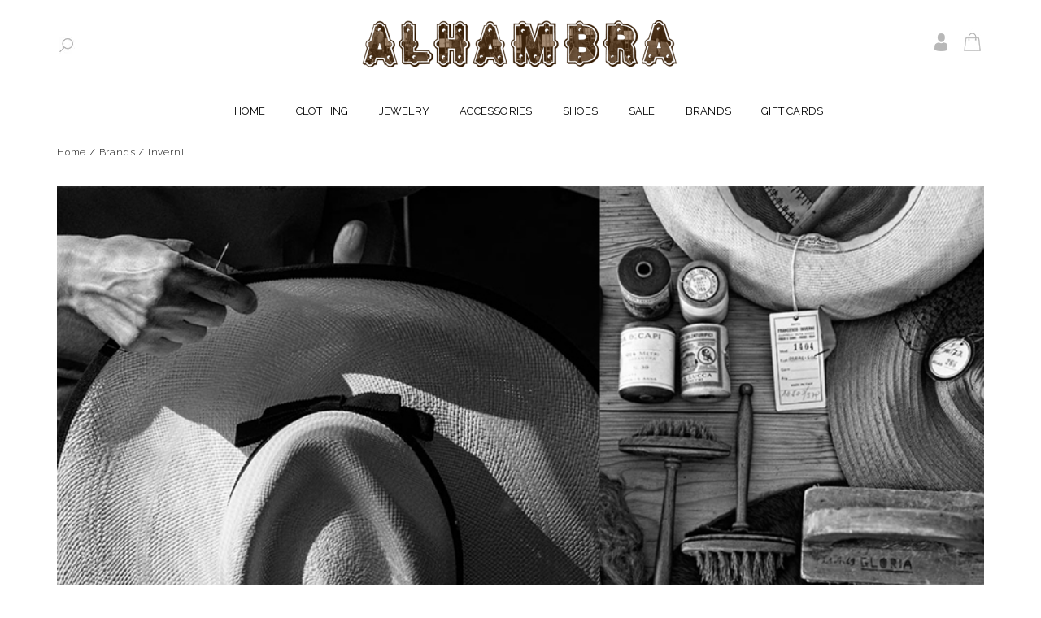

--- FILE ---
content_type: text/html;charset=utf-8
request_url: https://www.alhambrastyle.com/brands/inverni/
body_size: 9255
content:
<!DOCTYPE html>
<!--[if lt IE 7 ]><html class="ie ie6" lang="us"> <![endif]-->
<!--[if IE 7 ]><html class="ie ie7" lang="us"> <![endif]-->
<!--[if IE 8 ]><html class="ie ie8" lang="us"> <![endif]-->
<!--[if (gte IE 9)|!(IE)]><!-->
<html lang="us">
<!--<![endif]-->
<head>
<meta charset="utf-8"/>
<!-- [START] 'blocks/head.rain' -->
<!--

  (c) 2008-2026 Lightspeed Netherlands B.V.
  http://www.lightspeedhq.com
  Generated: 19-01-2026 @ 02:50:20

-->
<link rel="canonical" href="https://www.alhambrastyle.com/brands/inverni/"/>
<link rel="alternate" href="https://www.alhambrastyle.com/index.rss" type="application/rss+xml" title="New products"/>
<meta name="robots" content="noodp,noydir"/>
<meta name="google-site-verification" content="Zmxuk8AO6Mp0Xq8JdSWqY__2zFxMSfgHQVoWrp6y48c"/>
<meta property="og:url" content="https://www.alhambrastyle.com/brands/inverni/?source=facebook"/>
<meta property="og:site_name" content="Alhambra | Women&#039;s Clothing Boutique, Seattle"/>
<meta property="og:title" content="Inverni"/>
<meta property="og:description" content="Inverni was established in 1892 close to the city of Florence, Italy on the banks of the River Arno. Masters in the noble tradition of straw weaving and milline"/>
<script>
var ae_lsecomapps_account_shop_id = "102";
</script>
<script>
var ae_lsecomapps_account_shop_id = "102";
</script>
<script src="https://lsecom.advision-ecommerce.com/apps/js/api/affirm.min.js"></script>
<script src="https://ajax.googleapis.com/ajax/libs/jquery/1.9.1/jquery.min.js"></script>
<script src="https://services.elfsight.com/lightspeed/assets/plugins/jquery.instashow.packaged.js"></script>
<!--[if lt IE 9]>
<script src="https://cdn.shoplightspeed.com/assets/html5shiv.js?2025-02-20"></script>
<![endif]-->
<!-- [END] 'blocks/head.rain' -->
<title>Inverni - Alhambra | Women&#039;s Clothing Boutique, Seattle</title>
<meta name="keywords" content="Inverni, Alhambra, shopping, boutique, Belltown, Seattle, Downtown, women&#039;s clothing, specialty, slow fashion, high-end, designer clothing, clothing, individual designer, designer clothing, specialty clothing, specialty clothing boutique, individuall" />
<meta name="description" content="Inverni was established in 1892 close to the city of Florence, Italy on the banks of the River Arno. Masters in the noble tradition of straw weaving and milline">
<meta http-equiv="X-UA-Compatible" content="IE=edge">
<meta name="viewport" content="initial-scale=1, maximum-scale=1">
<meta name="apple-mobile-web-app-capable" content="yes">
<meta name="apple-mobile-web-app-status-bar-style" content="black">
<link rel="shortcut icon" href="https://cdn.shoplightspeed.com/shops/613211/themes/4504/assets/favicon.ico?20251206215644" type="image/x-icon" />
<link href='//fonts.googleapis.com/css?family=Raleway:400,300,600' rel='stylesheet' type='text/css'>
<link rel="stylesheet" href="https://cdn.shoplightspeed.com/shops/613211/themes/4504/assets/bootstrap.css?2026010821491120200814050252" type="text/css" />
<link rel="stylesheet" href="//maxcdn.bootstrapcdn.com/font-awesome/4.7.0/css/font-awesome.min.css" />
<link rel="stylesheet" href="https://cdn.shoplightspeed.com/shops/613211/themes/4504/assets/style.css?2026010821491120200814050252" />
<link rel="stylesheet" href="https://cdn.shoplightspeed.com/shops/613211/themes/4504/assets/settings.css?2026010821491120200814050252" />
<link rel="stylesheet" href="https://cdn.shoplightspeed.com/shops/613211/themes/4504/assets/fancybox-2-1-4.css?2026010821491120200814050252" />
<link rel="stylesheet" href="https://cdn.shoplightspeed.com/assets/gui-2-0.css?2025-02-20" />
<link rel="stylesheet" href="https://cdn.shoplightspeed.com/shops/613211/themes/4504/assets/alhambra.css?2026010821491120200814050252" />
<link rel="stylesheet" href="https://cdn.shoplightspeed.com/shops/613211/themes/4504/assets/custom.css?2026010821491120200814050252" />
<!-- BEGIN PRIVY WIDGET CODE -->
<script> var _d_site = _d_site || '7A405450419F781A198F68D4'; </script>
<script src='https://widget.privy.com/assets/widget.js'></script>
<!-- END PRIVY WIDGET CODE -->

<script src="https://cdn.shoplightspeed.com/assets/jquery-1-9-1.js?2025-02-20"></script>
<script src="https://cdn.shoplightspeed.com/assets/gui.js?2025-02-20"></script>
<script src="https://cdn.shoplightspeed.com/assets/jquery-ui-1-10-1.js?2025-02-20"></script>
<script src="https://cdn.shoplightspeed.com/assets/jquery-migrate-1-1-1.js?2025-02-20"></script>
<script src="https://cdn.shoplightspeed.com/shops/613211/themes/4504/assets/global.js?2026010821491120200814050252"></script>
<script src="https://cdn.shoplightspeed.com/shops/613211/themes/4504/assets/fancybox.js?2026010821491120200814050252"></script>
<script src="https://cdn.shoplightspeed.com/shops/613211/themes/4504/assets/jquery-sidr-min.js?2026010821491120200814050252"></script>

<!--[if lt IE 9]>
  <link rel="stylesheet" href="https://cdn.shoplightspeed.com/shops/613211/themes/4504/assets/style-ie.css?2026010821491120200814050252" />
  <![endif]-->
<!--[if gt IE 5.5]>
  <link rel="stylesheet" type="text/css" href="https://cdn.shoplightspeed.com/shops/613211/themes/4504/assets/nocolumns.css?2026010821491120200814050252" />
  <![endif]-->
<!--[if IE ]>
  <link rel="stylesheet" type="text/css" href="https://cdn.shoplightspeed.com/shops/613211/themes/4504/assets/nocolumns.css?2026010821491120200814050252" />
  <![endif]-->

<style>
a#responsive-cart-button {
  pointer-events: none;
}
#responsive-cart-button img {
  opacity: 0.2;
}
</style>
</head>
<body>

<div class="container topbar">
  <div class="row">
    <div class="col-md-12 text-center">	
		<div class="col_left hidden-xs hidden-sm">
			<a href="javascript:void(0)" onclick="$(this).next().toggle();" title="Search" class="spy"><img src="https://cdn.shoplightspeed.com/shops/613211/themes/4504/assets/spyglass.jpg?2026010821491120200814050252"></a>
			<form class="searchbar hidden-xs hidden-sm" action="https://www.alhambrastyle.com/search/" method="get" id="formSearch">
				<img src="https://cdn.shoplightspeed.com/shops/613211/themes/4504/assets/left-arrow.gif?2026010821491120200814050252">
				<input type="text" name="q" value="" placeholder="Search" required />
				<span onclick="$('#formSearch').submit();" title="Search">Go</span>
			</form>	  
		</div>
		
		<a href="https://www.alhambrastyle.com/" title="Alhambra, Specialty Women&#039;s Clothing Boutique in Belltown,  Downtown Seattle"><img class="logoresponsive" src="https://cdn.shoplightspeed.com/shops/613211/themes/4504/assets/logo.png?20251206215644" alt="Alhambra, Specialty Women&#039;s Clothing Boutique in Belltown,  Downtown Seattle" /> </a>
		<div id="mobile-header-left" class="left"> <a id="responsive-menu-button" href="#menu"><img src="https://cdn.shoplightspeed.com/shops/613211/themes/4504/assets/menu.png?2026010821491120200814050252" width="32" height="32"> </a> </div>
		
		<div class="col_right">	
			<a href="https://www.alhambrastyle.com/account/" title="My account" class="my-account"><img src="https://cdn.shoplightspeed.com/shops/613211/themes/4504/assets/user.gif?2026010821491120200814050252" alt="User"></a>	
			<a id="responsive-cart-button" href="#cart"><img src="https://cdn.shoplightspeed.com/shops/613211/themes/4504/assets/sm-bag.gif?2026010821491120200814050252" alt="Cart">  </a>
		</div>
	</div>
	
		
      <div class="cart right">  </div>

    </div>
    

	<div class="wrapper">       <div class="clear"></div>
      <form class="searchbarmobile hidden-md hidden-lg" action="https://www.alhambrastyle.com/search/" method="get" id="formSearchmobile">
        <input type="text" name="q" value="" placeholder="Search" />
        <span onclick="$('#formSearchmobile').submit();" title="Search"></span>
      </form>
		
	<div class="row">	
      <div id="responsive-menu">
        <nav class="hidden-xs hidden-sm">
          <ul class="no-list-style no-underline">
            <li class="item home "> <a class="itemLink" href="https://www.alhambrastyle.com/">Home</a> </li>
                        <li class="item sub"> <a class="itemLink" href="https://www.alhambrastyle.com/clothing/" title="Clothing">Clothing</a>
                              <ul>
                                    <li class="subitem"> <a class="subitemLink" href="https://www.alhambrastyle.com/clothing/dresses/" title="Dresses">Dresses</a> 
									  </li>
                                    <li class="subitem"> <a class="subitemLink" href="https://www.alhambrastyle.com/clothing/sweaters/" title="Sweaters">Sweaters</a> 
									  </li>
                                    <li class="subitem"> <a class="subitemLink" href="https://www.alhambrastyle.com/clothing/tops/" title="Tops">Tops</a> 
									  </li>
                                    <li class="subitem"> <a class="subitemLink" href="https://www.alhambrastyle.com/clothing/bottoms/" title="Bottoms">Bottoms</a> 
									  </li>
                                    <li class="subitem"> <a class="subitemLink" href="https://www.alhambrastyle.com/clothing/jackets/" title="Jackets">Jackets</a> 
									  </li>
                                    <li class="subitem"> <a class="subitemLink" href="https://www.alhambrastyle.com/clothing/intimates/" title="Intimates">Intimates</a> 
									  </li>
                                  </ul>
               </li>
                        <li class="item sub"> <a class="itemLink" href="https://www.alhambrastyle.com/jewelry/" title="Jewelry">Jewelry</a>
                              <ul>
                                    <li class="subitem"> <a class="subitemLink" href="https://www.alhambrastyle.com/jewelry/earrings/" title="Earrings">Earrings</a> 
									  </li>
                                    <li class="subitem"> <a class="subitemLink" href="https://www.alhambrastyle.com/jewelry/necklaces-pendants/" title="Necklaces &amp; Pendants">Necklaces &amp; Pendants</a> 
									  </li>
                                    <li class="subitem"> <a class="subitemLink" href="https://www.alhambrastyle.com/jewelry/rings/" title="Rings">Rings</a> 
									  </li>
                                    <li class="subitem"> <a class="subitemLink" href="https://www.alhambrastyle.com/jewelry/bracelets/" title="Bracelets">Bracelets</a> 
									  </li>
                                  </ul>
               </li>
                        <li class="item sub"> <a class="itemLink" href="https://www.alhambrastyle.com/accessories/" title="Accessories">Accessories</a>
                              <ul>
                                    <li class="subitem"> <a class="subitemLink" href="https://www.alhambrastyle.com/accessories/belts/" title="Belts">Belts</a> 
									  </li>
                                    <li class="subitem"> <a class="subitemLink" href="https://www.alhambrastyle.com/accessories/bags/" title="Bags">Bags</a> 
									  </li>
                                    <li class="subitem"> <a class="subitemLink" href="https://www.alhambrastyle.com/accessories/scarves/" title="Scarves">Scarves</a> 
									  </li>
                                    <li class="subitem"> <a class="subitemLink" href="https://www.alhambrastyle.com/accessories/hats/" title="Hats">Hats</a> 
									  </li>
                                    <li class="subitem"> <a class="subitemLink" href="https://www.alhambrastyle.com/accessories/others/" title="Others">Others</a> 
									  </li>
                                  </ul>
               </li>
                        <li class="item"> <a class="itemLink" href="https://www.alhambrastyle.com/shoes/" title="Shoes">Shoes</a>
               </li>
                        <li class="item sub"> <a class="itemLink" href="https://www.alhambrastyle.com/sale/" title="SALE">SALE</a>
                              <ul>
                                    <li class="subitem"> <a class="subitemLink" href="https://www.alhambrastyle.com/sale/clothing/" title="Clothing">Clothing</a> 
											<i class="fa fa-angle-right"></i>
						<ul>
						  						  <li class="subitem"> <a class="subitemLink" href="https://www.alhambrastyle.com/sale/clothing/dresses/" title="Dresses">Dresses</a> </li>
						  						  <li class="subitem"> <a class="subitemLink" href="https://www.alhambrastyle.com/sale/clothing/tops/" title="Tops">Tops</a> </li>
						  						  <li class="subitem"> <a class="subitemLink" href="https://www.alhambrastyle.com/sale/clothing/bottoms/" title="Bottoms">Bottoms</a> </li>
						  						  <li class="subitem"> <a class="subitemLink" href="https://www.alhambrastyle.com/sale/clothing/sweaters/" title="Sweaters">Sweaters</a> </li>
						  						  <li class="subitem"> <a class="subitemLink" href="https://www.alhambrastyle.com/sale/clothing/jackets/" title="Jackets">Jackets</a> </li>
						  						</ul>					
									  </li>
                                    <li class="subitem"> <a class="subitemLink" href="https://www.alhambrastyle.com/sale/shoes/" title="Shoes">Shoes</a> 
									  </li>
                                    <li class="subitem"> <a class="subitemLink" href="https://www.alhambrastyle.com/sale/intimates/" title="Intimates">Intimates</a> 
									  </li>
                                    <li class="subitem"> <a class="subitemLink" href="https://www.alhambrastyle.com/sale/accessories/" title="Accessories">Accessories</a> 
									  </li>
                                  </ul>
               </li>
             
			
			
			              <li class="item"> <a class="itemLink" href="https://www.alhambrastyle.com/brands/" title="Brands">Brands</a> </li>
                          <li class="item"> <a class="itemLink" href="https://www.alhambrastyle.com/sku-e-gift-e-gift-card-17705927.html">Gift Cards</a> </li>
                      </ul>
        </nav>
      </div>
    </div>
    </div>
  </div>
<div class="clearfix"></div>
<div class="container">  <div class="row col-md-12 breadcrumbs no-underline">
  <a href="https://www.alhambrastyle.com/" title="Home">Home</a> 
       / 
  <a href="https://www.alhambrastyle.com/brands/">Brands</a> 
	  	  	  	     / 
  <a href="https://www.alhambrastyle.com/brands/inverni/">Inverni</a> 
	  	    </div>

<div class="collectionimages row col-custom col-sm-12 row-eq-height">
    
</div>

<div class="row">
	<div class="col-xs-12">
	  <div class="wysiwyg mobilefix">		
		<p><img src="//static.shoplightspeed.com/shops/613211/files/006568552/inverni-banner.jpg" alt="" width="900" height="430" /></p>
<p>Inverni was established in 1892 close to the city of Florence, Italy on the banks of the River Arno. Masters in the noble tradition of straw weaving and millinery, the Inverni family displayed a passion for the natural quality of the materials they used. Exquisite craftsmanship transforms these high quality material into precious, comfortable and harmonious forms with which we can freely empathize. This is the luxury and lifestyle of Inverni, crafted exclusively in-house at their headquarters in Tuscany.</p>
		<div class="caption"><h1>Inverni</h1><hr></div>
	  </div>  
	</div>
</div>

<div class="row select">
	<div class="col-xs-12 col-md-4">
		<form id="cat" method="post">
		<select id="cat_id" name="cat" class="classic" onchange="$('#cat').attr('action',$(this).val());$('#cat').submit();" >
			<option>Category</option>
						<option value="https://www.alhambrastyle.com/clothing/">Clothing</option>
											<option value="https://www.alhambrastyle.com/clothing/dresses/">&nbsp;&nbsp;&nbsp;Dresses</option>
								
								<option value="https://www.alhambrastyle.com/clothing/sweaters/">&nbsp;&nbsp;&nbsp;Sweaters</option>
								
								<option value="https://www.alhambrastyle.com/clothing/tops/">&nbsp;&nbsp;&nbsp;Tops</option>
								
								<option value="https://www.alhambrastyle.com/clothing/bottoms/">&nbsp;&nbsp;&nbsp;Bottoms</option>
								
								<option value="https://www.alhambrastyle.com/clothing/jackets/">&nbsp;&nbsp;&nbsp;Jackets</option>
								
								<option value="https://www.alhambrastyle.com/clothing/intimates/">&nbsp;&nbsp;&nbsp;Intimates</option>
								
							
									<option value="https://www.alhambrastyle.com/jewelry/">Jewelry</option>
											<option value="https://www.alhambrastyle.com/jewelry/earrings/">&nbsp;&nbsp;&nbsp;Earrings</option>
								
								<option value="https://www.alhambrastyle.com/jewelry/necklaces-pendants/">&nbsp;&nbsp;&nbsp;Necklaces &amp; Pendants</option>
								
								<option value="https://www.alhambrastyle.com/jewelry/rings/">&nbsp;&nbsp;&nbsp;Rings</option>
								
								<option value="https://www.alhambrastyle.com/jewelry/bracelets/">&nbsp;&nbsp;&nbsp;Bracelets</option>
								
							
									<option value="https://www.alhambrastyle.com/accessories/">Accessories</option>
											<option value="https://www.alhambrastyle.com/accessories/belts/">&nbsp;&nbsp;&nbsp;Belts</option>
								
								<option value="https://www.alhambrastyle.com/accessories/bags/">&nbsp;&nbsp;&nbsp;Bags</option>
								
								<option value="https://www.alhambrastyle.com/accessories/scarves/">&nbsp;&nbsp;&nbsp;Scarves</option>
								
								<option value="https://www.alhambrastyle.com/accessories/hats/">&nbsp;&nbsp;&nbsp;Hats</option>
								
								<option value="https://www.alhambrastyle.com/accessories/others/">&nbsp;&nbsp;&nbsp;Others</option>
								
							
									<option value="https://www.alhambrastyle.com/shoes/">Shoes</option>
									<option value="https://www.alhambrastyle.com/sale/">SALE</option>
											<option value="https://www.alhambrastyle.com/sale/clothing/">&nbsp;&nbsp;&nbsp;Clothing</option>
														<option value="https://www.alhambrastyle.com/sale/clothing/dresses/">&nbsp;&nbsp;&nbsp;&nbsp;&nbsp;&nbsp;Dresses</option>
										<option value="https://www.alhambrastyle.com/sale/clothing/tops/">&nbsp;&nbsp;&nbsp;&nbsp;&nbsp;&nbsp;Tops</option>
										<option value="https://www.alhambrastyle.com/sale/clothing/bottoms/">&nbsp;&nbsp;&nbsp;&nbsp;&nbsp;&nbsp;Bottoms</option>
										<option value="https://www.alhambrastyle.com/sale/clothing/sweaters/">&nbsp;&nbsp;&nbsp;&nbsp;&nbsp;&nbsp;Sweaters</option>
										<option value="https://www.alhambrastyle.com/sale/clothing/jackets/">&nbsp;&nbsp;&nbsp;&nbsp;&nbsp;&nbsp;Jackets</option>
								
								
								<option value="https://www.alhambrastyle.com/sale/shoes/">&nbsp;&nbsp;&nbsp;Shoes</option>
								
								<option value="https://www.alhambrastyle.com/sale/intimates/">&nbsp;&nbsp;&nbsp;Intimates</option>
								
								<option value="https://www.alhambrastyle.com/sale/accessories/">&nbsp;&nbsp;&nbsp;Accessories</option>
								
							
								</select>
		</form>
	</div>
	
  <form action="https://www.alhambrastyle.com/brands/inverni/" method="get" id="ModeSortBrandPrice">
    <input type="hidden" name="min" value="0" id="filter_form_min">
    <input type="hidden" name="max" value="350" id="filter_form_max">	
	<div class="col-xs-12 col-md-4">
		<select name="sort" class="classic" onchange="$('#ModeSortBrandPrice').submit();">
		  		  <option value="popular">Most viewed</option>
		  		  <option value="newest" selected="selected">Newest products</option>
		  		  <option value="lowest">Lowest price</option>
		  		  <option value="highest">Highest price</option>
		  		  <option value="asc">Name ascending</option>
		  		  <option value="desc">Name descending</option>
		  		</select> 	
	</div>
	<div class="col-xs-12 col-md-4">
				<select name="brand" class="classic" onchange="$('#ModeSortBrandPrice').submit();" id="brand_id">
		  		  		  		  <option value="0" selected="selected">All brands</option>
		  		  		  <option value="550264" selected="selected">Inverni</option>
		  		</select>
			
	</div>		   
  </form>
</div>

  <div class="row">
            
  <div class="product col-md-4 col-xs-12 col-sm-6 col-ms-6  product-last left">
  <div class="image-wrap">
        <div class="producthover">
      <a href="https://www.alhambrastyle.com/cart/add/18342021/" class="addcart">Add to cart</a>
    </div>
        <a href="https://www.alhambrastyle.com/inverni-knit-pompom-hat-11274641.html">
                  <img src="https://cdn.shoplightspeed.com/shops/613211/files/6189224/440x600x1/inverni-knit-pompom-hat.jpg" class="img-responsive" alt="Inverni Knit Pompom Hat" title="Inverni Knit Pompom Hat" />
                </a>
          </div>

  <div class="info text-center">
    <a href="https://www.alhambrastyle.com/inverni-knit-pompom-hat-11274641.html" class="no-underline">
      <h3>Knit Pompom Hat</h3>
    </a>
            <p class="productDescription">Ribbed knit beanie topped with tonal soft fur pompom.</p>
            <span class="price">
            $314.00
        
    </span>
          </div>
</div>

<div class="clearfix-product"></div>


     
      </div>
    
  	

<script type="text/javascript">
var ae_lsecomapps_account_shop_id = 102;
var fireAway = false;
$(document).ready(function(){  
	var brand_id = $("#brand_id").val();		
	if (brand_id > 0) {
		getBrandCategories(brand_id);
		getDescription(brand_id);
	}
	$('.grid-list .grid').click(function(){
		$('#filter_form_mode').val('grid');
		$('#ModeSortBrandPrice').submit();
	});
	$('.grid-list .list').click(function(){
		$('#filter_form_mode').val('list');
		$('#ModeSortBrandPrice').submit();
	});
	
	$('.navbarleft_subnav').hide();
	$('.navbarleft_subnav.active').show();
	$('.navbarleft_itemLink').click(function() {
		$(this).next('.navbarleft_subnav').slideToggle();
	});
});

$(function(){
	$('#collection-filter-price').slider({
		range: true,
		min: 0,
		max: 350,
		values: [0, 350],
		step: 1,
		slide: function( event, ui){
			$('.price-filter .min span').html(ui.values[0]);
			$('.price-filter .max span').html(ui.values[1]);
			$('#filter_form_min').val(ui.values[0]);
			$('#filter_form_max').val(ui.values[1]);
		},
		stop: function(event, ui){
			$('#ModeSortBrandPrice').submit();
		}
	});
});  

function animate() {
	var w = $(window).width();
	$('.wysiwyg p').not(':first').hide();
	if (w > 767) {
		$('.wysiwyg img').mouseenter(function() {
			if (!fireAway) {
				$('.wysiwyg p').not(':first').hide();
				moveAnimate($('.wysiwyg').children('p:nth-of-type(2)'), '.wysiwyg', 'up');
				fireAway = true;
			}			
		});
		
		$('.wysiwyg').mouseleave(function() {
			if (fireAway) {
				moveAnimate($(this).children('p.view'), '.wysiwyg .caption', 'down');
				fireAway = false;	
				$('.wysiwyg p').not(':first').hide();
			}
		});
	}
}

function moveAnimate(element, newParent, direction){
    element = $(element);
    newParent= $(newParent);
    var oldOffset = element.offset();
	if (direction == 'up') {
		element.prependTo(newParent);
		element.addClass('view');
	} else {
		element.insertBefore(newParent);
		element.removeClass('view');
	}
    var newOffset = element.offset();
    var temp = element.clone().appendTo('body');
    temp.css({
        'position': 'absolute',
        'left': oldOffset.left,
        'top': oldOffset.top,
		'width': $('.wysiwyg').width() + 'px',
		'padding': '50px 75px',
		'box-sizing': 'border-box',
		'text-align': 'justify',
        'z-index': 1000
    });
    element.hide();
    temp.animate({'top': newOffset.top, 'left': newOffset.left}, 1000, function(){
       element.show();
       temp.remove();
    });
}

function getBrandCategories(brand_id){
	$.ajax({
		type: "POST",
		url: "https://lsecom.advision-ecommerce.com/apps/app/10/api/?action=get_categories_by_brand&language=en",
		data: "accounts_shop_id=" + ae_lsecomapps_account_shop_id + "&brand_id=" + brand_id,
		dataType: "jsonp",
		success: function(json){
			if (json.result == 1){
				var arrBrands = [];
				var cat_url;
				var brand_url;
				$.each(json.categories, function(index, cat){
					cat_url = "https://www.alhambrastyle.com/" + cat.url + "/";					
					arrBrands.push(cat_url);
				});

				arrBrands.sort();
				
				$("#cat_id option").each(function() {
					var link = $(this).val();
					if (arrBrands.indexOf(link) < 0) {
						$(this).remove();
					} else {
						brand_url = "brands/inverni";
						link =  link + "?brand=" + brand_id;
						$(this).val(link);
					}
				});
			}
		},
		error: function(xhr, status, error){
			console.log(xhr);
		}
	});	
}

function getDescription(brand_id){
	$.ajax({
		url: "/brands/?format=json",
		dataType: "json",
		success: function(obj){
			var brand_url = "";
			$.each(obj.brands, function(k, v){
				if (v.id == brand_id) {
					brand_url = v.url;
				}				
			});
			$.ajax({
				url: "/" + brand_url + "?format=json",
				dataType: "json",
				success: function(obj2){
					var html = '<div class="caption"><h1>' + obj2.collection.title + '</h1><hr></div>';
					$(".wysiwyg").html(obj2.collection.content);
					$(".wysiwyg").append(html);
				},
				error: function(xhr, status, error){
					console.log("Error on brand description.");
				}
			});			
		},
		error: function(xhr, status, error){
			console.log("Error on brand id.");
		}
	});	
}
</script> </div>
<div class="container padding"></div>
<div class="footerBar">
  <div class="footerBarWrapper container">      <div class="newsletter col-md-8 left col-xs-12 ">
      <h3>Sign up for our newsletter</h3>
      <form action="https://www.alhambrastyle.com/account/newsletter/" id="NewsletterEmail" method="post">
        <input type="hidden" name="key" value="039e1db43e38d08987420242a3b8d58b" />
        <input type="email" name="email" value="" id="formNewsletterEmail" placeholder="E-mail" />
        <a class="btn glyphicon glyphicon-send" href="#" onclick="$('#NewsletterEmail').submit(); return false;" title="Subscribe"><span>Subscribe</span></a>
      </form>
    </div>
         <div class="follow col-md-4 col-xs-12">       <h3>Follow us!</h3>
      <div class="social-media">  <a href="https://www.facebook.com/alhambraboutique/" class="social-icon" target="_blank" title="Facebook Alhambra | Women&#039;s Clothing Boutique, Seattle"> <img src="https://cdn.shoplightspeed.com/shops/613211/themes/4504/assets/icon-facebook.png?2026010821491120200814050252" alt="Facebook" /> </a>   <a href="https://x.com/alhambrastyle?lang=en" class="social-icon" target="_blank" title="Twitter Alhambra | Women&#039;s Clothing Boutique, Seattle"> <img src="https://cdn.shoplightspeed.com/shops/613211/themes/4504/assets/icon-twitter.png?2026010821491120200814050252" alt="Twitter" /> </a>   <a href="https://plus.google.com/u/0/110637436308539501716" class="social-icon" target="_blank" title="Google+ Alhambra | Women&#039;s Clothing Boutique, Seattle"> <img src="https://cdn.shoplightspeed.com/shops/613211/themes/4504/assets/icon-googleplus.png?2026010821491120200814050252" alt="Google plus" /> </a>   <a href="https://www.pinterest.com/alhambrastyle" class="social-icon" target="_blank" title="Pinterest Alhambra | Women&#039;s Clothing Boutique, Seattle"> <img src="https://cdn.shoplightspeed.com/shops/613211/themes/4504/assets/icon-pinterest.png?2026010821491120200814050252" alt="Pinterest" /> </a>   <a href="http://" class="social-icon" target="_blank" title="Youtube Alhambra | Women&#039;s Clothing Boutique, Seattle"> <img src="https://cdn.shoplightspeed.com/shops/613211/themes/4504/assets/icon-youtube.png?2026010821491120200814050252" alt="Youtube" /> </a>    <a href="https://www.instagram.com/alhambrastyle" class="social-icon" target="_blank" title="Instagram Alhambra | Women&#039;s Clothing Boutique, Seattle"> <img src="https://cdn.shoplightspeed.com/shops/613211/themes/4504/assets/icon-instagram.png?2026010821491120200814050252" alt="Instagram" /> </a>  </div>
       </div>
  </div>
</div>
<div class="container padding"></div>
<footer class="container">   <div class="footerFeatures">
  
  <div class="clearfix"></div>
  <div class="serviceFooter footerFeatures">
    <div class="row">
      <div class="col">
        <label class="collapse" for="_2">
        <h3>Customer service</h3>
        <span class="glyphicon glyphicon-chevron-down"></span>
        </label>
        <input class="hidden" id="_2" type="checkbox">
        <div class="list">
          <ul class="no-underline no-list-style">
                        <li><a href="https://www.alhambrastyle.com/service/about/" title="About us" >About us</a> </li>
                        <li><a href="https://www.alhambrastyle.com/service/general-terms-conditions/" title="General terms &amp; conditions" >General terms &amp; conditions</a> </li>
                        <li><a href="https://www.alhambrastyle.com/service/privacy-policy/" title="Privacy policy" >Privacy policy</a> </li>
                        <li><a href="https://www.alhambrastyle.com/service/payment-methods/" title="Payment methods" >Payment methods</a> </li>
                        <li><a href="https://www.alhambrastyle.com/service/shipping-returns/" title="Return Policy, Special Orders, Layaways and Shipping." >Return Policy, Special Orders, Layaways and Shipping.</a> </li>
                        <li><a href="https://www.alhambrastyle.com/service/" title="Customer support" >Customer support</a> </li>
                        <li><a href="https://www.alhambrastyle.com/sitemap/" title="Sitemap" >Sitemap</a> </li>
                      </ul>
        </div>
      </div>
      <div class="col">
        <label class="collapse" for="_3">
        <h3>My account</h3>
        <span class="glyphicon glyphicon-chevron-down"></span>
        </label>
        <input class="hidden" id="_3" type="checkbox">
        <div class="list">
          <ul>
            <li><a href="https://www.alhambrastyle.com/account/" title="My account">My account</a> </li>
            <li><a href="https://www.alhambrastyle.com/account/orders/" title="My orders">My orders</a> </li>
                        <li><a href="https://www.alhambrastyle.com/account/tickets/" title="My tickets">My tickets</a> </li>
                        <li><a href="https://www.alhambrastyle.com/account/wishlist/" title="My wishlist">My wishlist</a> </li>
          </ul>
        </div>
      </div>
      <div class="col">
        <label class="collapse" for="_4">
        <h3>Company information</h3>
        <span class="glyphicon glyphicon-chevron-down"></span>
        </label>
        <input class="hidden" id="_4" type="checkbox">
        <div class="list"> <strong>Alhambra</strong> <br>
          <span class="contact-description">2127 1st Avenue<br>Seattle, WA 98121<br>   <br>Business Hours:<br> Mon-Sat: 10:00am-5pm<br>Sun: Closed<br>After hours, available by appointment.</span>           <div class="contact"> <span class="glyphicon glyphicon-earphone"></span> 206-621-9571 </div>
                     <div class="contact"> <span class="glyphicon glyphicon-envelope"></span> <a href="/cdn-cgi/l/email-protection#b0d1dcd8d1ddd2c2d1f0d1dcd8d1ddd2c2d1c3c4c9dcd59ed3dfdd" title="Email"><span class="__cf_email__" data-cfemail="eb8a87838a8689998aab8a87838a8689998a989f92878ec5888486">[email&#160;protected]</span></a> </div>
                      </div>
    </div>

	    
	  
    </div>
  </div>
  <div class="hallmarks">  </div>
  <div class="row copyright no-underline center">
    <div class="col-md-12"> <small> © Copyright 2026 Alhambra | Women&#039;s Clothing Boutique, Seattle - 
            Powered by
       <a href="http://www.lightspeedhq.com" title="Lightspeed" target="_blank">Lightspeed</a>              </small> </div>
  </div>
  </div>
</footer><!-- [START] 'blocks/body.rain' -->
<script data-cfasync="false" src="/cdn-cgi/scripts/5c5dd728/cloudflare-static/email-decode.min.js"></script><script>
(function () {
  var s = document.createElement('script');
  s.type = 'text/javascript';
  s.async = true;
  s.src = 'https://www.alhambrastyle.com/services/stats/pageview.js';
  ( document.getElementsByTagName('head')[0] || document.getElementsByTagName('body')[0] ).appendChild(s);
})();
</script>
  
<!-- Global site tag (gtag.js) - Google Analytics -->
<script async src="https://www.googletagmanager.com/gtag/js?id= G-7375LDC2YY"></script>
<script>
    window.dataLayer = window.dataLayer || [];
    function gtag(){dataLayer.push(arguments);}

        gtag('consent', 'default', {"ad_storage":"denied","ad_user_data":"denied","ad_personalization":"denied","analytics_storage":"denied","region":["AT","BE","BG","CH","GB","HR","CY","CZ","DK","EE","FI","FR","DE","EL","HU","IE","IT","LV","LT","LU","MT","NL","PL","PT","RO","SK","SI","ES","SE","IS","LI","NO","CA-QC"]});
    
    gtag('js', new Date());
    gtag('config', ' G-7375LDC2YY', {
        'currency': 'USD',
                'country': 'US'
    });

        gtag('event', 'view_item_list', {"items":[{"item_id":"1128CM-T","item_name":"Knit Pompom Hat","currency":"USD","item_brand":"Inverni","item_variant":"Color : Taupe","price":314,"quantity":1,"item_category":"Accessories","item_category2":"Hats"}]});
    </script>
  <script>
    !function(f,b,e,v,n,t,s)
    {if(f.fbq)return;n=f.fbq=function(){n.callMethod?
        n.callMethod.apply(n,arguments):n.queue.push(arguments)};
        if(!f._fbq)f._fbq=n;n.push=n;n.loaded=!0;n.version='2.0';
        n.queue=[];t=b.createElement(e);t.async=!0;
        t.src=v;s=b.getElementsByTagName(e)[0];
        s.parentNode.insertBefore(t,s)}(window, document,'script',
        'https://connect.facebook.net/en_US/fbevents.js');
    $(document).ready(function (){
        fbq('init', '557890866453899');
                fbq('track', 'PageView', []);
            });
</script>
<noscript>
    <img height="1" width="1" style="display:none" src="https://www.facebook.com/tr?id=557890866453899&ev=PageView&noscript=1"
    /></noscript>
<script>
(function () {
  var s = document.createElement('script');
  s.type = 'text/javascript';
  s.async = true;
  s.src = 'https://chimpstatic.com/mcjs-connected/js/users/5ce476ce7550f65648d2a7b8d/52828acde809e3e838945394c.js';
  ( document.getElementsByTagName('head')[0] || document.getElementsByTagName('body')[0] ).appendChild(s);
})();
</script>
<script>
(function () {
  var s = document.createElement('script');
  s.type = 'text/javascript';
  s.async = true;
  s.src = 'https://assets.dyapps.io/popups/fea19b96c5/2681.js?v=15042021184734';
  ( document.getElementsByTagName('head')[0] || document.getElementsByTagName('body')[0] ).appendChild(s);
})();
</script>
<script>
_affirm_config = {
     public_api_key:  "Q91DK2GZBBQK0N8D",
     script:          "https://cdn1.affirm.com/js/v2/affirm.js"
 };
 (function(l,g,m,e,a,f,b){var d,c=l[m]||{},h=document.createElement(f),n=document.getElementsByTagName(f)[0],k=function(a,b,c){return function(){a[b]._.push([c,arguments])}};c[e]=k(c,e,"set");d=c[e];c[a]={};c[a]._=[];d._=[];c[a][b]=k(c,a,b);a=0;for(b="set add save post open empty reset on off trigger ready setProduct".split(" ");a<b.length;a++)d[b[a]]=k(c,e,b[a]);a=0;for(b=["get","token","url","items"];a<b.length;a++)d[b[a]]=function(){};h.async=!0;h.src=g[f];n.parentNode.insertBefore(h,n);delete g[f];d(g);l[m]=c})(window,_affirm_config,"affirm","checkout","ui","script","ready");var affirm_product = [];
affirm_product["us"] = "<span id=\"affirm-product-display\"><span class=\"affirm-as-low-as\" data-amount=\"{PRICE}\" data-affirm-type=\"logo\" data-affirm-color=\"black\" data-sku=\"{SKU}\" data-brand=\"{BRAND}\" data-category=\"{CATEGORY}\" data-page-type=\"product\"><\/span><\/span>";affirm_product["en"] = "<span id=\"affirm-product-display\"><span class=\"affirm-as-low-as\" data-amount=\"{PRICE}\" data-affirm-type=\"logo\" data-affirm-color=\"black\" data-sku=\"{SKU}\" data-brand=\"{BRAND}\" data-category=\"{CATEGORY}\" data-page-type=\"product\"><\/span><\/span>";
affirm_product["es"] = "<span id=\"affirm-product-display\"><span class=\"affirm-as-low-as\" data-amount=\"{PRICE}\" data-affirm-type=\"logo\" data-affirm-color=\"black\" data-sku=\"{SKU}\" data-brand=\"{BRAND}\" data-category=\"{CATEGORY}\" data-page-type=\"product\"><\/span><\/span>";
affirm_product["fr"] = "<span id=\"affirm-product-display\"><span class=\"affirm-as-low-as\" data-amount=\"{PRICE}\" data-affirm-type=\"logo\" data-affirm-color=\"black\" data-sku=\"{SKU}\" data-brand=\"{BRAND}\" data-category=\"{CATEGORY}\" data-page-type=\"product\"><\/span><\/span>";
affirm_product["de"] = "<span id=\"affirm-product-display\"><span class=\"affirm-as-low-as\" data-amount=\"{PRICE}\" data-affirm-type=\"logo\" data-affirm-color=\"black\" data-sku=\"{SKU}\" data-brand=\"{BRAND}\" data-category=\"{CATEGORY}\" data-page-type=\"product\"><\/span><\/span>";
affirm_product["nl"] = "<span id=\"affirm-product-display\"><span class=\"affirm-as-low-as\" data-amount=\"{PRICE}\" data-affirm-type=\"logo\" data-affirm-color=\"black\" data-sku=\"{SKU}\" data-brand=\"{BRAND}\" data-category=\"{CATEGORY}\" data-page-type=\"product\"><\/span><\/span>";
affirm_product["us"] = "<span id=\"affirm-product-display\"><span class=\"affirm-as-low-as\" data-amount=\"{PRICE}\" data-affirm-type=\"logo\" data-affirm-color=\"black\" data-sku=\"{SKU}\" data-brand=\"{BRAND}\" data-category=\"{CATEGORY}\" data-page-type=\"product\"><\/span><\/span>";affirm_product["en"] = "<span id=\"affirm-product-display\"><span class=\"affirm-as-low-as\" data-amount=\"{PRICE}\" data-affirm-type=\"logo\" data-affirm-color=\"black\" data-sku=\"{SKU}\" data-brand=\"{BRAND}\" data-category=\"{CATEGORY}\" data-page-type=\"product\"><\/span><\/span>";
affirm_product["fr"] = "<span id=\"affirm-product-display\"><span class=\"affirm-as-low-as\" data-amount=\"{PRICE}\" data-affirm-type=\"logo\" data-affirm-color=\"black\" data-sku=\"{SKU}\" data-brand=\"{BRAND}\" data-category=\"{CATEGORY}\" data-page-type=\"product\"><\/span><\/span>";var affirm_cart = [];
affirm_cart["us"] = "<span id=\"affirm-cart-display\"><span class=\"affirm-as-low-as\" data-amount=\"{PRICE}\" data-affirm-type=\"logo\" data-affirm-color=\"white\" data-page-type=\"cart\"><\/span><\/span>";affirm_cart["en"] = "<span id=\"affirm-cart-display\"><span class=\"affirm-as-low-as\" data-amount=\"{PRICE}\" data-affirm-type=\"logo\" data-affirm-color=\"white\" data-page-type=\"cart\"><\/span><\/span>";
affirm_cart["es"] = "<span id=\"affirm-cart-display\"><span class=\"affirm-as-low-as\" data-amount=\"{PRICE}\" data-affirm-type=\"logo\" data-affirm-color=\"white\" data-page-type=\"cart\"><\/span><\/span>";
affirm_cart["fr"] = "<span id=\"affirm-cart-display\"><span class=\"affirm-as-low-as\" data-amount=\"{PRICE}\" data-affirm-type=\"logo\" data-affirm-color=\"white\" data-page-type=\"cart\"><\/span><\/span>";
affirm_cart["de"] = "<span id=\"affirm-cart-display\"><span class=\"affirm-as-low-as\" data-amount=\"{PRICE}\" data-affirm-type=\"logo\" data-affirm-color=\"white\" data-page-type=\"cart\"><\/span><\/span>";
affirm_cart["nl"] = "<span id=\"affirm-cart-display\"><span class=\"affirm-as-low-as\" data-amount=\"{PRICE}\" data-affirm-type=\"logo\" data-affirm-color=\"white\" data-page-type=\"cart\"><\/span><\/span>";
affirm_cart["us"] = "<span id=\"affirm-cart-display\"><span class=\"affirm-as-low-as\" data-amount=\"{PRICE}\" data-affirm-type=\"logo\" data-affirm-color=\"white\" data-page-type=\"cart\"><\/span><\/span>";affirm_cart["en"] = "<span id=\"affirm-cart-display\"><span class=\"affirm-as-low-as\" data-amount=\"{PRICE}\" data-affirm-type=\"logo\" data-affirm-color=\"white\" data-page-type=\"cart\"><\/span><\/span>";
affirm_cart["fr"] = "<span id=\"affirm-cart-display\"><span class=\"affirm-as-low-as\" data-amount=\"{PRICE}\" data-affirm-type=\"logo\" data-affirm-color=\"white\" data-page-type=\"cart\"><\/span><\/span>";var affirm_min = 50;            // As per your affirm contract.
var affirm_max = 0;         // As per your affirm contract.

var affirm_bg = '';
var affirm_text = '';

var affirm_product_position = 'custom';
var affirm_product_target = '.price';
var affirm_product_action = 'insertBefore';

var affirm_minicart_position = '';
var affirm_minicart_target = '';
var affirm_minicart_action = '';

var affirm_cart_position = 'custom';
var affirm_cart_target = '';
var affirm_cart_action = '';

var affirm_currency = '';
</script>
<!-- [END] 'blocks/body.rain' -->
 
<script type="text/javascript">
    $('#responsive-cart-button').sidr({
        name: 'cart',
        source: '#responsive-cart',
        side: 'right'
    });
    $('#responsive-menu-button').sidr({
        name: 'menu',
        source: '#responsive-menu',
        side: 'left'
    });
    </script> 
<script>
(function(d, s, id) {
	var js, fjs = d.getElementsByTagName(s)[0];
	if (d.getElementById(id)) return;
	  js = d.createElement(s); js.id = id;
	js.src = "//connect.facebook.net/en_US/sdk.js#xfbml=1&version=v2.0";
	fjs.parentNode.insertBefore(js, fjs);
	}(document, 'script', 'facebook-jssdk'));
</script> 
<script>
	$("div.blogsummary").text(function(index, currentText) {
	return currentText.substr(0, 90)+'...';
	});
</script>
<script>(function(){function c(){var b=a.contentDocument||a.contentWindow.document;if(b){var d=b.createElement('script');d.innerHTML="window.__CF$cv$params={r:'9c0306254dcfcf62',t:'MTc2ODc5MTAyMC4wMDAwMDA='};var a=document.createElement('script');a.nonce='';a.src='/cdn-cgi/challenge-platform/scripts/jsd/main.js';document.getElementsByTagName('head')[0].appendChild(a);";b.getElementsByTagName('head')[0].appendChild(d)}}if(document.body){var a=document.createElement('iframe');a.height=1;a.width=1;a.style.position='absolute';a.style.top=0;a.style.left=0;a.style.border='none';a.style.visibility='hidden';document.body.appendChild(a);if('loading'!==document.readyState)c();else if(window.addEventListener)document.addEventListener('DOMContentLoaded',c);else{var e=document.onreadystatechange||function(){};document.onreadystatechange=function(b){e(b);'loading'!==document.readyState&&(document.onreadystatechange=e,c())}}}})();</script><script defer src="https://static.cloudflareinsights.com/beacon.min.js/vcd15cbe7772f49c399c6a5babf22c1241717689176015" integrity="sha512-ZpsOmlRQV6y907TI0dKBHq9Md29nnaEIPlkf84rnaERnq6zvWvPUqr2ft8M1aS28oN72PdrCzSjY4U6VaAw1EQ==" data-cf-beacon='{"rayId":"9c0306254dcfcf62","version":"2025.9.1","serverTiming":{"name":{"cfExtPri":true,"cfEdge":true,"cfOrigin":true,"cfL4":true,"cfSpeedBrain":true,"cfCacheStatus":true}},"token":"8247b6569c994ee1a1084456a4403cc9","b":1}' crossorigin="anonymous"></script>
</body>
</html>

--- FILE ---
content_type: text/css; charset=UTF-8
request_url: https://cdn.shoplightspeed.com/shops/613211/themes/4504/assets/settings.css?2026010821491120200814050252
body_size: 263
content:
/* General
================================================== */
body {
  background: #ffffff;   color: #000000;
font-family: "Raleway", Helvetica, Arial, sans-serif;
}

 
a {
  color: #000000;
}

.offerbar{
  background-color: #eeecd8;
color: #3b2f2f;
}

.subnavBlock  {
  border: 1px solid #ffffff;
}

nav,.sidr, 
.gui-table thead tr th{
  background-color: #ffffff !important;
}
.active-arrow{
border-top-color: #ffffff;
}
nav .subnavBlockSmall{
  border: 1px solid #ffffff;
}
.nav .subnavBlock, .usp{
  border-color: #ffffff;
} 
nav .item .itemLink , .sidr ul li a , .sidr ul li ul li a {
  color: #000000;
}
.sidr ul li , .sidr ul {
  border-bottom:1px solid #000000;
}
.gui-table thead tr th{
color:#000000 !important;
}
.footerBar , .footerBarWrapper {
  background-color: #eeecd8;
  color: #000000;
}
.categoryTitelContainer {
  background-color: #ffffff;
  color: #000000;
}
/* Buttons */
a.btn,
.button,
input[type="submit"],
input[type="reset"],
input[type="button"] {
  color: #000000;
  background-color: #ffffff;
}

.cart .cartcontent .buttons a:first-of-type {
  border: 1px solid #ffffff;
color: #ffffff;
}
.cart .cartcontent .buttons a:hover:first-of-type {
  color: #ffffff;
}
.cart .cartcontent .buttons a:nth-of-type(2) {
  float: right;
  width: 114px;
  display: inline-block;
  height: 30px;
  line-height: 30px;
  text-align: center;
  background-color: #ffffff;
  color: #000000;
}
.cart .cartcontent .buttons a:hover:nth-of-type(2) {
  color: #000000;
}

.fancybox .lookText .button:hover {
  color: #ffffff;
border: 1px solid #ffffff;
}

.newProduct .new {
  background-color: #ffffff;
  color: #000000;
}

.footerBar .newsletter .btn {
  border: 1px solid #000000;
color: #000000;
}

footer .footerFeatures .readfullpost {
  border: 1px solid #ffffff;
color: #ffffff;
}
footer .footerFeatures .readfullpost:hover {
  color: #000000;
  background-color: #ffffff;
  border: 1px solid #000000;
}

.product .image-wrap .productdiscount {
  background-color: #ffffff;
  color: #000000;
}

.product .image-wrap .uitverkocht {
  background-color: #ffffff;
  border: 1px solid #000000;
  color: #000000;
}

.product .image-wrap .producthover {
  border-bottom: 1px solid #ffffff;
}
/* GG fix 22/03/2017 - this color shouldn't be changing text, only backgrounds
.featured .productInfo .price, .relatedProduct .price , .product .info .price  {
color:#ffffff; 
} */

--- FILE ---
content_type: text/javascript;charset=utf-8
request_url: https://www.alhambrastyle.com/services/stats/pageview.js
body_size: -412
content:
// SEOshop 19-01-2026 02:50:22

--- FILE ---
content_type: application/javascript
request_url: https://lsecom.advision-ecommerce.com/apps/app/10/api/?action=get_categories_by_brand&language=en&callback=jQuery19104952338580850324_1768791021307&accounts_shop_id=102&brand_id=550264&_=1768791021308
body_size: -201
content:
jQuery19104952338580850324_1768791021307({"categories":[{"id":"624740","url":"accessories\/hats","depth":"2","title":"Hats","full_title":"Hats"},{"id":"624739","url":"accessories","depth":"1","title":"Accessories","full_title":"Accessories"}],"result":"1","errors":"","msg_src":""});

--- FILE ---
content_type: application/javascript
request_url: https://assets.dyapps.io/popups/fea19b96c5/2681.js?v=15042021184734
body_size: 7643
content:

    /* [revision:v1.1-15042021184734] @ 2021-04-15 18:47:36 */

    console.log('Advanced Popups script injected (Popup Draft)::2681');

    /*******************************************************************************
     * Settings
     *******************************************************************************/
    let dyPopup2681 = {}

    dyPopup2681.settings = {
        id: 2681,
        template: 'image',
        timestamp: 1618512456,
        image: 'https://cdn.webshopapp.com/shops/87852/themes/151985/assets/highlight-2-image.jpg?20191028132156',
        border_radius: 5+'px',
        optin_required: 1,
        background_position: 'right',
        show: {
            triggers: ['onleave',
                'timer',
                'page'],
            timer: 1000,
            mobile: true,
        },
        triggers: {
            views: 0,
            timer: 10,
            leave: 1,
                        pages: false,
                        page_custom: ''
        },
        thumbnail: {
            desktop: true,
            mobile: true,
            position: 'right',
        }
    };

    dyPopup2681.cookies = {
        pageviews:  'apopup_pageviews_2681',
        viewed:  'apopup_viewed_2681',
        name:  'apopups2681',
        hide_thumb:  'apopup_hide_thumb_2681',
    }

    dyPopup2681.translations = {};

        dyPopup2681.translations['us'] = {
        title: 'Join us!',
        text: '<strong>Receive a one-time promo code for your first order.<br>Stay up-to-date with our promotions and new arrivals.</strong><br> ',
        optin_text: '<strong>I want to sign up for the newsletter and I&#039;ve read the <a href="https://www.myshop.com/nl/service/privacy-policy/" target="_blank">privacy policy</a>.</strong>',
        bottom_text: '<strong>*By completing this form, you are signing up to receive our emails.<br>You can unsubscribe at any time.</strong>',
        button_text: 'Subscribe',
        custom_button_text: 'MORE INFORMATION',
        custom_button_url: '',
        thumbnail_text: 'Join us!',
        title_succes: '',
        text_success: 'You can find your coupon code below. Happy shopping!',
        placeholder_email_address: 'Your email address',
    };
    

    function fadeOut(el, remove)
    {
        var remove = remove || false;

        el.style.opacity = 1;

        var last = +new Date();
        var tick = function()
        {
            el.style.opacity = +el.style.opacity - (new Date() - last) / 400;
            last = +new Date();

            if (+el.style.opacity > 0)
            {
                (window.requestAnimationFrame && requestAnimationFrame(tick)) || setTimeout(tick, 16);
            }
            else
            {
                el.style.display = 'none';

                if(remove == true)
                {
                    el.parentNode.removeChild(el)
                }
            }
        };

        tick();
    }

    function fadeIn(el, type)
    {
        type = type || 'block';

        el.style.opacity = 0;

        el.style.display = type;

        var last = +new Date();
        var tick = function()
        {
            el.style.opacity = +el.style.opacity + (new Date() - last) / 600;
            last = +new Date();

            if (+el.style.opacity < 1) {
                (window.requestAnimationFrame && requestAnimationFrame(tick)) || setTimeout(tick, 16);
            }
        };

        tick();
    }

    function advancedPopup( popup )
    {
        //--------------------------------------------------
        // Init shorthands
        //--------------------------------------------------
        this.id = 2681;
        this.settings = popup.settings;
        this.translations = popup.translations;
        this.cookies = popup.cookies;

        this.popupIsVisible = false;
        this.thumbnailIsVisible = false;

        var _this = this;

        //--------------------------------------------------
        // Set pageviews
        //--------------------------------------------------
        if( !localStorage[this.cookies.pageviews] )
        {
            localStorage[this.cookies.pageviews] = 0;
        }
        else
        {
            localStorage[this.cookies.pageviews] = Number(localStorage[this.cookies.pageviews]) + 1;
        }

        //--------------------------------------------------
        // Populate popup content
        //--------------------------------------------------
        this.fillElements = function(lang)
        {
            this.qs('.apopup-title').innerHTML = this.translations[lang].title;
            this.qs('.apopup-text').innerHTML = this.translations[lang].text;
            this.qs('.apopup-input').setAttribute('placeholder', this.translations[lang].placeholder_email_address );
            this.qs('.apopup-button-subscribe').innerHTML = this.translations[lang].button_text;
            this.qs('.apopup-optin-text').innerHTML = this.translations[lang].optin_text;
            this.qs('.apopup-bottom-text').innerHTML = this.translations[lang].bottom_text;

            this.qs('.apopup-button-custom').innerHTML = this.translations[lang].custom_button_text;
            this.qs('.apopup-button-custom').setAttribute('href', this.translations[lang].custom_button_url );

            this.qs('.apopup-thumbnail-text').innerHTML = this.translations[lang].thumbnail_text;
        }

        //--------------------------------------------------
        // Get language for popup
        //--------------------------------------------------
        this.getLanguage = function()
        {
            let language = document.getElementsByTagName("html")[0].getAttribute("lang");

            console.log('Doc language: '+language)

            if( !language )
            {
                language = navigator.language || navigator.userLanguage;

                if( language )
                {
                    language = language.substring(0, 2);
                }

                console.log('Browser language: '+language)
            }

            if( this.translations.hasOwnProperty(language) )
            {
                console.log('Set language: '+language);
                return language;
            }

            console.log('Language '+language+' not available, fallback to first available translation: '+Object.keys(this.translations)[0]);
            return Object.keys(this.translations)[0]
        }

        //--------------------------------------------------
        // Get base URL from page
        //--------------------------------------------------
        this.getBaseUrl = function()
        {
            const href = window.location.href;

            if (href.substr(-1) == '/')
            {
                return href.substr(0, href.length - 1);
            }

            return href;
        }

        /**
         * Get current page if needed, then callback
         */
        this.checkPage = function(callback)
        {
            //--------------------------------------------------
            // Check if popup is displayed on all pages?
            //--------------------------------------------------
            if( !this.settings.triggers.pages )
            {
                console.log('Show on all pages');
                callback();
                return;
            }

            //--------------------------------------------------
            // Check if shown on custom page
            //--------------------------------------------------
            if( this.settings.triggers.page_custom )
            {
                //Show on this custom page
            }

            //--------------------------------------------------
            // Setup URLs
            //--------------------------------------------------
            let baseUrl = this.getBaseUrl(window.location.href);
            let jsonUrl = baseUrl+'/?format=json';

            if (window.location.href.indexOf('?') !== -1)
                jsonUrl = baseUrl+'&format=json';

            //--------------------------------------------------
            // Execute AJAX request
            //--------------------------------------------------
            let request = new XMLHttpRequest();
            request.open('GET', jsonUrl, true);

            request.timeout = 10000;

            request.onload = function()
            {
                if (this.status >= 200 && this.status < 400)
                {
                    try
                    {
                        let data = JSON.parse(this.response);

                        console.log('XAXBXBXB:');
                        console.log(data.template);
                        console.log(_this.settings.triggers.pages);

                        if (_this.settings.triggers.pages.indexOf(data.template) !== -1) {
                            console.log('Page event contains current page')
                            callback();
                        }
                    }
                    catch( e )
                    {
                        console.log(e);
                        console.log('No JSON found, So dont show popup, dont callback')
                        return;
                        //callback();
                    }
                }
                else
                {
                    alert('Unknown error (HTTP '+request.status+'). Please try again later, apologies for the inconvenience.');
                }
            };

            request.onerror = function() {
                alert('Unknown error. Please try again later, apologies for the inconvenience.');
            };

            request.ontimeout = function (e) {
                alert('Timeout error. Please try again later, apologies for the inconvenience.');
            };

            request.send();
        }

        this.postSubscription = function( callback )
        {
            if( this.settings.optin_required && !document.getElementById('apopup-2681-optin-checkbox').checked )
            {
                this.qs('.apopup-optin-text').style.color = '#f00000';
                return;
            }

            if( this.qs('.apopup-input').value.length < 10 && this.qs('.apopup-input').value.indexOf('@') <1 )
            {
                this.qs('.apopup-input').style.border = '1px solid #f00000';
                return;
            }

            this.qs('.loading').style.display = 'flex';

            let request = new XMLHttpRequest();
            request.open('POST', 'https://my.dyapps.io/api/ajax/fea19b96c5/popups/2681/subscribe', true);
            request.timeout = 10000;
            request.setRequestHeader('Content-Type', 'application/x-www-form-urlencoded');
            request.setRequestHeader('Accept', 'application/json');

            request.onload = function()
            {
                if ( (this.status >= 200 && this.status < 400) )
                {
                    let data = JSON.parse(this.response);

                    if( 'error' in data )
                    {
                        _this.qs('.apopup-error').innerHTML = data.error;
                        _this.qs('.apopup-error').style.display = 'block';
                        _this.qs('.loading').style.display = 'none';

                        return;
                    }
                    _this.qs('.apopup-content').innerHTML  = '<div class="apopup-response">'+data.body+'</div>';

                    //Set thumbnail to be hidden, since we've just subscribed, also hide popup.
                    localStorage[_this.cookies.hide_thumb] = true;
                    localStorage[_this.cookies.viewed] = true;
                }
                else if( this.status == 422 )
                {
                    let data = JSON.parse(this.response);

                    console.log(data.errors[Object.keys(data.errors)[0]]);

                    _this.qs('.apopup-error').innerHTML = data.errors[Object.keys(data.errors)[0]];
                    _this.qs('.apopup-error').style.display = 'block';
                }
                else
                {
                    _this.qs('.apopup-error').innerHTML = 'Unknown error (HTTP '+request.status+'). Please try again later, apologies for the inconvenience.';
                    _this.qs('.apopup-error').style.display = 'block';
                }

                _this.qs('.loading').style.display = 'none';
            };

            request.onerror = function() {
                _this.qs('.apopup-error').innerHTML = 'Unknown error (HTTP '+request.status+'). Please try again later, apologies for the inconvenience.';
                _this.qs('.apopup-error').style.display = 'block';
            };

            request.ontimeout = function (e) {
                _this.qs('.apopup-error').innerHTML = 'Request timeout. Please try again later, apologies for the inconvenience.';
                _this.qs('.apopup-error').style.display = 'block';
            };

            let data = {
                'email': this.qs('.apopup-input').value,
                'id': this.settings.id,
                'language': this.getLanguage(),
                'opted_in_checkbox': this.settings.optin_required
            };

            var queryString = Object.keys(data).map(function(key) {
                return key + '=' + data[key]
            }).join('&');

            request.send( queryString );
        }

        /**
         * querySelection shorthand
         * @param  el
         * @returns  {Element}
         */
        this.qs = function(el, isPopupChild)
        {
            if( isPopupChild === undefined || isPopupChild === true)
                return document.querySelector('.apopup-id-'+this.id+' '+el);
            else
                return document.querySelector('.apopup-id-'+this.id+el);
        }

        /**
         * Chcek mouse move
         * @param  e
         */
        this.checkMousemove = function(e)
        {
            //document.removeEventListener('mousemove', myListener, false);
            if( (e.clientX < 30 || e.clientY < 30) && !_this.popupIsVisible )
            {
                console.log(e);
                this.showPopup();
            }
        }

        this.hide = function()
        {
            return this.style.display = 'none';
        }

        /**
         * Close popup
         */
        this.closePopup = function()
        {
            fadeOut( this.qs('.apopup-holder', false) )
            fadeOut( this.qs('.apopup-bg', false) )

            this.popupIsVisible = false;

            // Set viewed
            localStorage[this.cookies.viewed] = true;

            //this.injectThumbnail();

            this.initiateThumbnail();

            console.log('Popup closed');
        }

        // this.qs('.apopup-bg', false).addEventListener('click', function(e)
        // {
        //     console.log('aaa')
        //     _this.close();
        // });

        /**
         * Show the popup if not already shown
         */
        this.showPopup = function(forced)
        {
            if( this.popupIsVisible )
                return;

            if( !this.settings.show.mobile && window.innerWidth <= 578 )
            {
                console.log('showPopup called, but hidden on mobile devices, so skip')
                return;
            }

            var forced = forced || false;

            if( localStorage[this.cookies.viewed] && !forced )
            {
                console.log('Popup was already viewed, and is not forced visible');
                return;
            }

            this.hideThumbnail();
            fadeIn( _this.qs('.apopup-holder', false) )
            fadeIn( _this.qs('.apopup-bg', false) )

            this.popupIsVisible = true;
        }

        this.showThumbnail = function()
        {
            if( this.thumbnailIsVisible )
                return;

            fadeIn( this.qs('.apopup-thumb', false) )

            this.thumbnailIsVisible = true;
        }

        this.hideThumbnail = function()
        {
            if( !this.thumbnailIsVisible )
                return;

            fadeOut( this.qs('.apopup-thumb', false) )

            this.thumbnailIsVisible = false;
        }

        this.initiateThumbnail = function()
        {
            //Popup already viewed/closed? Show thumb?
            if( !localStorage[this.cookies.hide_thumb] && localStorage[this.cookies.viewed] )
            {
                //Desktop thumb
                if( this.settings.thumbnail.desktop && window.innerWidth >= 768 )
                {
                    this.showThumbnail();
                    console.log('Start thumbnail desktop');
                }

                //Mobile thumb
                // if( this.settings.thumbnail.mobile && window.innerWidth < 768 )
                if( this.settings.show.mobile && window.innerWidth < 768 )
                {
                    this.showThumbnail();
                    console.log('Start thumbnail mobile');
                }
            }
            else
            {
                console.log('Thumbnail should be hidden, so skip injecting');
            }
        }

        this.copyToClipboard = function()
        {
            const el = document.createElement('textarea');
            el.value = this.qs('.coupon-code').innerHTML.trim();
            el.setAttribute('readonly', '');
            el.style.position = 'absolute';
            el.style.left = '-9999px';
            document.body.appendChild(el);
            el.select();
            document.execCommand('copy');
            document.body.removeChild(el);

            this.qs('.copy-coupon svg').outerHTML = '<svg xmlns="http://www.w3.org/2000/svg" xmlns:xlink="http://www.w3.org/1999/xlink" version="1.1" id="Capa_1" x="0px" y="0px" viewBox="0 0 375.147 375.147" style="enable-background:new 0 0 375.147 375.147;" xml:space="preserve">\n' +
                '<g>\n' +
                '\t<g>\n' +
                '\t\t<polygon points="344.96,44.48 119.147,270.293 30.187,181.333 0,211.52 119.147,330.667 375.147,74.667   "/>\n' +
                '\t</g>\n' +
                '</g>\n' +
                '</svg>';
        }

        this.bootstrapHtml = function()
        {
            //--------------------------------------------------
            // Design
            //--------------------------------------------------
            let html = '<div class="apopup"> <div class="apopup-box"> <div class="apopup-content-right apopup-background"> <div class="apopup-close"></div> <div class="apopup-content"> <h3 class="apopup-title"></h3> <div class="apopup-description apopup-text"></div> <div class="coupon-holder disabled "> <div class="coupon-code"> FREEGRSHIP </div> <div class="copy-coupon"> <svg id="_x31_" enable-background="new 0 0 24 24" height="512" viewBox="0 0 24 24" width="512" xmlns="http://www.w3.org/2000/svg"> <path d="m17.5 24c-3.584 0-6.5-2.916-6.5-6.5s2.916-6.5 6.5-6.5 6.5 2.916 6.5 6.5-2.916 6.5-6.5 6.5zm0-12c-3.033 0-5.5 2.468-5.5 5.5s2.467 5.5 5.5 5.5 5.5-2.468 5.5-5.5-2.467-5.5-5.5-5.5z"/> <path d="m16.5 20c-.132 0-.26-.053-.354-.146l-2-2c-.195-.195-.195-.512 0-.707s.512-.195.707 0l1.622 1.622 3.148-3.598c.182-.209.498-.229.706-.047s.229.497.047.705l-3.5 4c-.091.104-.222.166-.36.171-.005 0-.011 0-.016 0z"/> <path d="m9.5 21h-7c-1.378 0-2.5-1.121-2.5-2.5v-13c0-1.379 1.122-2.5 2.5-2.5h2c.276 0 .5.224.5.5s-.224.5-.5.5h-2c-.827 0-1.5.673-1.5 1.5v13c0 .827.673 1.5 1.5 1.5h7c.276 0 .5.224.5.5s-.224.5-.5.5z"/> <path d="m16.5 9c-.276 0-.5-.224-.5-.5v-3c0-.827-.673-1.5-1.5-1.5h-2c-.276 0-.5-.224-.5-.5s.224-.5.5-.5h2c1.378 0 2.5 1.121 2.5 2.5v3c0 .276-.224.5-.5.5z"/> <path d="m11.5 6h-6c-.827 0-1.5-.673-1.5-1.5v-2c0-.276.224-.5.5-.5h1.55c.233-1.14 1.242-2 2.45-2s2.217.86 2.45 2h1.55c.276 0 .5.224.5.5v2c0 .827-.673 1.5-1.5 1.5zm-6.5-3v1.5c0 .275.224.5.5.5h6c.276 0 .5-.225.5-.5v-1.5h-1.5c-.276 0-.5-.224-.5-.5 0-.827-.673-1.5-1.5-1.5s-1.5.673-1.5 1.5c0 .276-.224.5-.5.5z"/> <path d="m13.5 9h-10c-.276 0-.5-.224-.5-.5s.224-.5.5-.5h10c.276 0 .5.224.5.5s-.224.5-.5.5z"/> <path d="m10.5 12h-7c-.276 0-.5-.224-.5-.5s.224-.5.5-.5h7c.276 0 .5.224.5.5s-.224.5-.5.5z"/> <path d="m8.5 15h-5c-.276 0-.5-.224-.5-.5s.224-.5.5-.5h5c.276 0 .5.224.5.5s-.224.5-.5.5z"/> </svg> <span>Copy</span> </div> </div> <div class="apopup-newsletter-subscription "> <div class="apopup-input-container"> <input class="apopup-input" placeholder=""><a class="apopup-button apopup-button-subscribe"></a> </div> <label class="popup-optin-text-holder "> <input type="checkbox" class="apopup-optin-checkbox" id="apopup-2681-optin-checkbox"> <div class="apopup-optin-text" style="display: inline"> </div> </label> </div> <div class="apopup-custom-button disabled "> <a href="" class="apopup-button apopup-button-custom"></a> </div> <div class="apopup-bottom-text"></div> <div class="apopup-error"> </div> </div> </div> <div class="loading"> <div class="loader"></div> </div> </div> </div>';
            let thumb = '<span class="apopup-thumbnail-text"></span>';
            let css = '.apopup-bg.apopup-id-2681 { background: rgba(0, 0, 0, 0.5); position: fixed; width: 100%; height: 100%; left: 0; top: 0; z-index: 100000; display: none; opacity: 0; } .apopup-holder.apopup-id-2681 { padding: 15px; width: 100%; height: 100%; top: 0; left: 0; z-index: 100001; font-size: 13px; position:fixed; display:none; opacity:0; overflow: auto; } .apopup { height:100%; width: 100%; display:flex; align-items: center; justify-content: center; } .apopup-response{ width:100%; } .apopup-id-2681 .coupon-holder { display: inline-block; border: 3px dotted; padding: 15px 30px; padding: 5px; box-shadow: 0px 0px 20px 0px rgba(0,0,0,0.15); border-radius: 10px; border-color: #face9d; color: #face9d; background: #FFFFFF; } .apopup-id-2681 .coupon-code { padding: 0 30px; border: 1px solid #eee; border-radius: 5px; display: inline-block; height: 54px; line-height: 54px; font-weight: bold; font-size: 20px; text-transform: uppercase; letter-spacing: 1px; } .apopup-id-2681 .copy-coupon { display: inline-block; background: #face9d; color:#fff; height: 54px; /*line-height: 54px;*/ float: right; padding: 0 10px; /*font-weight: bold;*/ margin-left: 5px; border-radius: 3px; cursor: pointer; text-transform:uppercase; padding:0 10px; min-width:40px; overflow: hidden; position: relative; } .apopup-id-2681 .copy-coupon svg { width: 26px; height: auto; display: block; margin: 0 auto; margin-top: 10px; fill: #fff; padding-left: 4px; } .apopup-id-2681 .copy-coupon span { font-size: 10px; display: block; line-height: initial; font-weight: normal; margin-top: 2px; } .apopup-id-2681 .copy-coupon:after { content: ""; background: #fff; position: absolute; padding-top: 300%; padding-left: 350%; margin-left: -30px!important; margin-top: -120%; opacity: 0; transition: all 0.8s; } .apopup-id-2681 .copy-coupon:active:after { padding: 0; margin: 0; opacity: 1; transition: 0s } .apopup-id-2681 .apopup-box { width: 100%; display: -ms-flexbox; display: -webkit-flex; display: flex; -webkit-flex-direction: row; -ms-flex-direction: row; flex-direction: row; -webkit-flex-wrap: nowrap; -ms-flex-wrap: nowrap; flex-wrap: nowrap; -webkit-justify-content: flex-start; -ms-flex-pack: start; justify-content: flex-start; -webkit-align-content: stretch; -ms-flex-line-pack: stretch; align-content: stretch; -webkit-align-items: stretch; -ms-flex-align: stretch; align-items: stretch; font-weight: normal; font-size: 1em; overflow: hidden; border-radius: 5px; max-width:600px; box-shadow: 0 20px 50px -30px rgba(0, 0, 0, 0.6); position: relative; } .apopup-id-2681 .apopup-background { background-image: url(https://cdn.shoplightspeed.com/shops/613211/files/32591856/untitled-2.jpg); background-position: center; background-size: cover; } .apopup-id-2681 .apopup-content-right { background-color: #fff; text-align: center; position: relative; padding: 50px; padding-bottom: 20px; /* all childs have margin bottom 30px*/ -webkit-order: 0; -ms-flex-order: 0; order: 0; -webkit-flex: 1 1 auto; -ms-flex: 1 1 auto; flex: 1 1 auto; -webkit-align-self: auto; -ms-flex-item-align: auto; align-self: auto; width: 60%; display: -ms-flexbox; display: -webkit-flex; display: flex; -webkit-align-items: center; -ms-flex-align: center; align-items: center; } .apopup-id-2681 .apopup-content { -webkit-box-flex: 1; -webkit-flex: 1; -ms-flex: 1; flex: 1; } .apopup-id-2681 .apopup-content>* { margin-bottom:30px; } .apopup-id-2681 .apopup-title { font-size: 21px; margin-bottom: 30px; font-weight: bold; text-transform: initial; color: #face9d; } .apopup-id-2681 .apopup-description { margin-bottom: 30px; } .apopup-id-2681 .apopup-description, .apopup-id-2681 .apopup-bottom-text, .apopup-id-2681 .apopup-input { color: #face9d; letter-spacing: 0; } .apopup-id-2681 .apopup-input-container { display: -ms-flexbox; display: -webkit-flex; display: flex; /*margin-bottom: 30px;*/ } .apopup-id-2681 .apopup-input-container .apopup-input { -webkit-flex: 1 1 auto; -ms-flex: 1 1 auto; flex: 1 1 auto; border-radius: 0; background:#fff; /*background: rgba(155, 155, 155, 0.07);*/ box-shadow: 0px 0px 42px 0px rgba(0,0,0,0.09); display: block; width: 100%; max-width:100%; padding: 0 15px; height: 42px; line-height: 42px; border: 0; margin-right: 15px; color: #face9d } .apopup-id-2681 .popup-optin-text-holder { margin-top: 15px; text-align: center; opacity: 0.7; font-size:0.9em; font-weight:normal; margin-bottom:0; display:block; } .apopup-id-2681 .apopup-button { display: inline-block; text-align: center; background: #face9d; height: 42px; padding: 0 25px; line-height: 42px; color: #FFFFFF; font-weight: bold; cursor: pointer; white-space: nowrap; } .apopup-custom-button.disabled, .apopup-newsletter-subscription.disabled, .coupon-holder.disabled { display: none } .apopup-id-2681 .apopup-bottom-text { font-size:0.9em; margin-bottom:30px; opacity:0.8; } .apopup-id-2681 .apopup-error { display:none; padding: 3px; color: #de1919; border: 1px dashed #dc7a7a; border-radius: 5px; font-size: 0.9em; font-weight: bold; background: #fff; } .apopup-close { display: block; position: absolute; right: 15px; top: 15px; width: 30px; height: 30px; transition: transform .25s ease-in-out; cursor: pointer; border-radius: 100%; /*border: 1px solid #ddd;*/ } .apopup-close:before, .apopup-close:after { content: ""; position: absolute; display: block; margin: auto; left: 0; right: 0; top: 0; bottom: 0; /*width: 12px;*/ width: 20px; height: 0; border-top: 2px solid; border-color: #face9d; transform-origin: center; opacity:0.7; } .apopup-close:before { transform: rotate(45deg); } .apopup-close:after { transform: rotate(-45deg); } @media (max-width: 768px) { .apopup-holder.apopup-id-2681 .apopup-input-container { display: block; } .apopup-holder.apopup-id-2681 .apopup-input-container .apopup-input { display: block; width: 100%; margin-top: 15px; } .apopup-holder.apopup-id-2681 .apopup-input-container .apopup-button { display: block; width: 100%; margin-top: 15px; } } @media (max-width: 700px) { .apopup-id-2681 .apopup-box { flex-direction: column; } .apopup-id-2681 .apopup-content-left, .apopup-id-2681 .apopup-content-right { display:block; width: 100%; min-height: 200px; } } @media (max-width: 568px) { .apopup-id-2681 .apopup-content-left { display:none; } } .apopup-thumb.apopup-id-2681 { position: fixed; top: 50%; right: 5px; width: 110px; height: 0px; text-align: right; z-index: 9999; margin-top: -15px; display: none; } .apopup-thumb.apopup-id-2681.left { left: 5px; right: unset; margin-left: -65px; } .apopup-thumb.apopup-id-2681.bottom-right { left: unset; top:unset; right:15px; bottom:15px; width:auto; height:auto; } .apopup-thumb.apopup-id-2681.bottom-left { right: unset; top:unset; left:15px; bottom:15px; width:auto; height:auto; } .apopup-thumb.apopup-id-2681.disabled { display:none !important; } .apopup-thumb.apopup-id-2681 > span { background: #cca77e; /*transform: rotate(-90deg);*/ /*display: block;*/ /*text-align: center;*/ /*height: 45px;*/ /*width: 185px;*/ /*line-height: 45px;*/ /*color: #fff;*/ /*font-family: Arial, sans-serif;*/ /*font-size: 16px;*/ /*text-decoration: none;*/ /*letter-spacing: 1px;*/ /*cursor:pointer;*/ transform: rotate(-90deg); display: block; text-align: center; height: 45px; width: 175px; line-height: 45px; color: #ffffff; font-family: Arial, sans-serif; font-size: 1.1em; letter-spacing: 0px; cursor: pointer; box-shadow: 0 0 30px 0 rgba(0,0,0,0.1); border-radius: 30px; } .apopup-thumb.apopup-id-2681.bottom-right > span, .apopup-thumb.apopup-id-2681.bottom-left > span { transform: none; height:auto; width:auto; white-space: nowrap; padding:15px 20px; line-height: initial; } .apopup-id-2681 .loading { display:none; position:absolute; width:100%; height:100%; background: rgba(255,255,255,0.4); top:0; left:0; /*display: flex;*/ align-items: center; z-index: 1; } .apopup-id-2681 .loader, .apopup-id-2681 .loader:after { border-radius: 50% !important; width: 10em; height: 10em; } .apopup-id-2681 .loader { margin: 60px auto; font-size: 10px; position: relative; text-indent: -9999em; border-top: 1.1em solid rgba(0,0,0, 0.2); border-right: 1.1em solid rgba(0,0,0, 0.2); border-bottom: 1.1em solid rgba(0,0,0, 0.2); border-left: 1.1em solid #000000; -webkit-transform: translateZ(0); -ms-transform: translateZ(0); transform: translateZ(0); -webkit-animation: load8 1.1s infinite linear; animation: load8 1.1s infinite linear; } @-webkit-keyframes load8 { 0% { -webkit-transform: rotate(0deg); transform: rotate(0deg); } 100% { -webkit-transform: rotate(360deg); transform: rotate(360deg); } } @keyframes load8 { 0% { -webkit-transform: rotate(0deg); transform: rotate(0deg); } 100% { -webkit-transform: rotate(360deg); transform: rotate(360deg); } }';

            //--------------------------------------------------
            // Add CSS
            //--------------------------------------------------
            let head = document.head;
            let style = document.createElement('style');
            style.type = 'text/css';

            head.appendChild(style);

            style.appendChild(document.createTextNode(css));

            //--------------------------------------------------
            // Add backdrop HTML
            //--------------------------------------------------
            let backdropHtml = document.createElement('div');
            backdropHtml.className = 'apopup-bg apopup-id-2681';

            document.body.appendChild(backdropHtml);

            //--------------------------------------------------
            // Add popup HTML
            //--------------------------------------------------
            let popupHtml = document.createElement('div');
            popupHtml.className = 'apopup-holder apopup-id-2681';
            popupHtml.id = 'apopup-id-2681';
            popupHtml.innerHTML = html;

            document.body.appendChild(popupHtml);

            //--------------------------------------------------
            // Add thumbnail HTML
            //--------------------------------------------------
            let thumbnailHtml = document.createElement('div');
            thumbnailHtml.className = 'apopup-thumb apopup-id-2681 bottom-left';
            thumbnailHtml.innerHTML = thumb;

            document.body.appendChild(thumbnailHtml);
        }


        /**
         * Initiate popup
         */
        this.initiate = function()
        {
            this.bootstrapHtml();

            this.fillElements( this.getLanguage() );

            //--------------------------------------------------
            // Check if popup is already viewed and used
            //--------------------------------------------------
            if( localStorage[this.cookies.viewed] && localStorage[this.cookies.hide_thumb] )
            {
                console.log('Popup already viewed and subscribed, so abort');
                return;
            }

            //--------------------------------------------------
            // Check on which page to show
            //--------------------------------------------------
            this.checkPage( function()
            {
                if( this.settings.triggers.leave )
                {
                    document.addEventListener('mousemove', this.checkMousemove.bind(this));
                }

                if( localStorage[this.cookies.pageviews] >= this.settings.triggers.views )
                {
                    if( this.settings.triggers.timer > 0 )
                    {
                        setTimeout( function()
                        {
                            console.log('Pageviews > triggers.views AND timer hit')
                            this.showPopup();

                        }.bind(this), (this.settings.triggers.timer*1000) )
                    }
                    else
                    {
                        console.log('Pageviews > triggers.views')
                        this.showPopup();
                    }
                }

            }.bind(this))

            this.initiateThumbnail();

            //--------------------------------------------------
            // Bind event listeners
            //--------------------------------------------------
            this.qs('.apopup-close', true).addEventListener('click', function(e)
            {
                console.log('Clicked Close button')
                _this.closePopup();
            });

            console.log('bg elem:')
            console.log( this.qs('.apopup-bg', false) );

            this.qs('.apopup-bg', false).addEventListener('click', function(e)
            {
                console.log('Clicked popup BG')
                _this.closePopup();
            });

            this.qs('.apopup-thumb', false).addEventListener('click', function(e)
            {
                _this.showPopup(true);
            });

            this.qs('.apopup-button-subscribe', true).addEventListener('click', function(e)
            {
                console.log('Clicked submit');

                this.postSubscription(function()
                {
                    alert('posted')
                });

            }.bind(this));

            document.addEventListener('click', function (e)
            {
                console.log(e.target.classList);
                console.log(e);

                if ( e.target.classList.contains('copy-coupon') )
                {
                    this.copyToClipboard();
                }

                if ( e.target.classList.contains('apopup') )
                {
                    console.log('Clicked outside of popup');
                    _this.closePopup();
                }
            }.bind(this), false);

            document.addEventListener("keydown", function(e)
            {
                console.log(e);
                if (e.key === "Escape") {
                    console.log('Clicked ESC');
                    _this.closePopup();
                }
            }.bind(this));
        }
    }

    let popup2681 = new advancedPopup( dyPopup2681 );
    popup2681.initiate();


